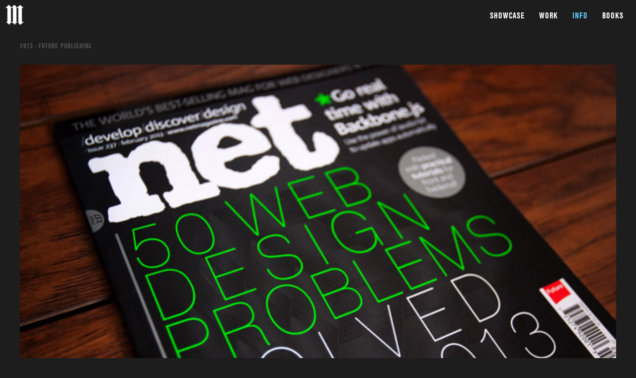

--- FILE ---
content_type: text/html
request_url: https://shanemielke.com/info/magazines/netmag-237/
body_size: 2112
content:
<!doctype html>
<html lang="en"><!-- InstanceBegin template="/Templates/info-accolade.dwt" codeOutsideHTMLIsLocked="false" -->
<head>
	<!-- Global site tag (gtag.js) - Google Analytics -->
	<script async src="https://www.googletagmanager.com/gtag/js?id=UA-1017028-1"></script>
	<script>
		window.dataLayer = window.dataLayer || [];
		function gtag(){dataLayer.push(arguments);}
		gtag('js', new Date());
		gtag('config', 'UA-1017028-1');
	</script>
	<!-- InstanceBeginEditable name="doctitle" -->
	<title>Magazine Feature - .net Magazine 237</title>
	<!-- InstanceEndEditable -->
	<meta http-equiv="Content-Type" content="text/html; charset=utf-8"/>
	<meta name="robots" content="follow">
	<meta name="author" content="Shane Mielke">
	<meta name="copyright" content="2024">
	<meta name="description" content="Shane Mielke is an award-winning Creative Director, Designer, Front-end Developer, Photographer, and Writer with experience in all aspects of web design and development. Former Creative Director at 2Advanced. Helped Design and Develop the SpaceX Crew Dragon vehicle interfaces used by NASA astronauts to fly into space.">
	<meta name="keywords" content="Creative Direction, Graphic Design, Web Design, Interactive Design, UI, UX, User Experience, Front-End Development, Web Development, WebGL, Flash, Los Angeles, Orange County, California, Pixelranger, Milkbeast, 2Advanced, SpaceX, NASA, Elon Musk">
    <!--
	<meta property="og:title" content="Shane Mielke - Portfolio"/>
	<meta property="og:site_name" content="Shane Mielke"/>
	<meta property="og:description" content="Shane Mielke is an award-winning Creative Director, Designer, Front-end Developer, Photographer, and Writer with experience in all aspects of web design and development. Former Creative Director at 2Advanced. Helped Design and Develop the SpaceX Crew Dragon vehicle interfaces used by NASA astronauts to fly into space."/>
    -->
	<meta property="og:image" content="https://www.shanemielke.com/img/share.jpg">
	<meta property="og:type" content="website"/>
	<meta property="og:locale" content="en_US"/>
	<meta name="twitter:card" content="summary_large_image"/>
	<meta name="twitter:image" content="https://www.shanemielke.com/img/share.jpg"/>

	<link rel="stylesheet" type="text/css" href="../../../css/normalize.min.css" media="screen">
	<link rel="stylesheet" type="text/css" href="../../../css/layout.css" media="screen">
	<link rel="shortcut icon" href="/img/favicon.ico" type="image/x-icon">
	<link rel="icon" href="/img/favicon.ico" type="image/x-icon">
	
    <meta name="viewport" content="width=device-width, user-scalable=1">

	<script src="../../../js/jquery/jquery-2.2.4.min.js"></script>
	<script src="../../../js/jquery/jquery.shuffleLetters.min.js"></script>
	<script src="../../../js/gsap/gsap.min.js"></script>
	<script src="../../../js/gsap/ScrollToPlugin.min.js"></script>
	<!-- InstanceBeginEditable name="head" --><!-- InstanceEndEditable -->
</head>
<body id="accolade">
    <div id="background"></div>
    <div id="wrapper">
		<div id="spacer"></div>
		<div class="section centered">
			<div class="section-inner">
				<div class="inner-wide">
				<!-- InstanceBeginEditable name="content" -->
                <div class="metatitle">2013 - Future Publishing</div>
                <div class="title">.net Magazine 237</div>
                <ul class="subnav">
                    <li class="dim">View:</li>
                    <li><a href="/info/magazines">All Magazines</a></li>
                </ul>
                <div class="featured-images">
                	<img src="../../../img/magazines/net-237/photo1.jpg" alt=".net Magazine 237">
                	<img src="../../../img/magazines/net-237/photo2.jpg" alt=".net Magazine 237">
                	<img src="../../../img/magazines/net-237/photo3.jpg" alt=".net Magazine 237">
                </div>
<!-- InstanceEndEditable -->
				</div>
            </div>
        </div>
        <div id="footer">
            <div id="social">
                <div class="icon-rollover">STALK ME</div>
                <a href="mailto:shane@shanemielke.com" target="_blank"><div class="icon icon-email"></div></a>
                <a href="http://www.twitter.com/shanemielke" target="_blank"><div class="icon icon-tweeter"></div></a>
                <a href="http://www.behance.net/shane" target="_blank"><div class="icon icon-behance"></div></a>
                <a href="http://www.instagram.com/shanemielke" target="_blank"><div class="icon icon-instagram"></div></a>
            	<div id="legal">&copy; 2001-2024 - Shane Mielke</div>
            </div>
        </div>
        <div class="coverup"></div>
    </div>
    <div id="header">
        <a id="header-name" href="/">
        	<img src="../../../img/logo.png" class="logo" alt="logo">
            <h1>SHANE MIELKE</h1> 
            <span class="tagline"></span>
        </a>
        <div id="header-nav">
            <a href="/work/">SHOWCASE</a>
            <a href="/work/all/">WORK</a>
            <a href="/info/">INFO</a>
            <a href="http://shop.shanemielke.com" target="_blank">BOOKS</a>
        </div>
    </div>
    <div id="door-wrapper">
		<div id="door-cover"></div>
    	<div id="door-left"></div>
    	<div id="door-right"></div>
        <div id="preloader"></div>
    </div>
	
	<script src="../../../js/core.js"></script>
	
	<!-- InstanceBeginEditable name="footer" -->
	<!-- InstanceEndEditable -->
	<!--


										  `.-/+osyyhddddhyyso+:-.                                       
									 `-/shmNNMMMMMMMMMMMMMMMMMMNNmho/-                                  
								  ./ymNMMMMMMMNmdhhyyyyyyhhdmNMMMMMMMNmy/.                              
							   .+hNMMMMMNdy+:..```        ```.-:oydNMMMMMmh/`                           
							 -ymMMMMNdo:.`          `o+`          `.:sdNMMMMms-                         
						   :hNMMMMdo-`             -hMMh.             `-odMMMMNy-                       
						 -hMMMMNy:`               /NMMMMm-               `:yNMMMNy-                     
					   `sNMMMNs-                 `mMMMMMMh                  -yNMMMNo`                   
					  :mMMMMy-               /o--yMMMMMMMMo.:o:               :hMMMMd-                  
					 +NMMMm/                `sMMNMMMMMMMMMMNMM+                `+NMMMN/                 
					sMMMMh.            `..`-hNMMMMMMMMMMMMMMMMNy-`..`            -dMMMN+                
				   oMMMMy`             :mmdNMMMMMMMMMMMMMMMMMMMMNmmm-             `hMMMM/               
				  /MMMMh`               sMMMMMMMMMMMMMMMMMMMMMMMMMM+               `dMMMN-              
				 .NMMMm`            ``.:NMMMMMMMMMMMMMMMMMMMMMMMMMMm-.``            .NMMMm`             
				 sMMMM:             +mMMMMMMMMMMMMMMMMMMMMMMMMMMMMMMMMm/             +MMMM+             
				`NMMMd               -MMMMMMMMMMMMMMMMMMMMMMMMMMMMMMMN.               mMMMm             
				/MMMM/               sMMMMMMMMMMMMMMMMMMMMMMMMMMMMMMMM+               oMMMM-            
				yMMMM.              -MMMMMMMMMMMMMMMMMMMMMMMMMMMMMMMMMN`              -MMMMo            
				dMMMN               hMMMMMMMMMMMMMMMMMMMMMMMMMMMMMMMMMMo              `MMMMy            
				mMMMN               mMMM.-/+syhdmmNNMMMMNNmmdhyso/--MMMh              `MMMMy            
				dMMMN               yMMM-           sMM+           :MMMo              `MMMMy            
				yMMMM.              .mMMm-          NMMd          -mMMd`              -MMMMo            
				/MMMM/               .NMMMho/:-.`  /MMMM-  `.-:/sdMMMm`               oMMMM-            
				`NMMMd                yMMMMMMMNN+  dMMMMy  sNNMMMMMMM+                mMMMm             
				 sMMMM:               -MMMMMMMMMy -MMMMMN` dMMMMMMMMm`               +MMMM+             
				 .NMMMm`               -ymMMMMMMm sMMMMMM/ NMMMMMMds.               .NMMMm`             
				  /MMMMh`                `-+NMMMM``:sdho-`.MMMMm/.`                `dMMMN-              
				   oMMMMy`                  yMMMM-   ``   /MMMMo                  .dMMMM/               
					oMMMMd.                 :MMMM+        oMMMM-                 -mMMMN+                
					 +NMMMm/                `NMMMs        hMMMd                `+NMMMN/                 
					  :dMMMMh-               yMMMd        NMMMo               :hMMMMh-                  
					   `sNMMMNy-             :MMMN       `MMMM.             -yNMMMNo`                   
						 -hNMMMNy:`           NMMM.      :MMMd           `:hNMMMNy.                     
						   :hNMMMMdo-`        sMMM:      +MMM+        `-odMMMMNy-                       
							 -smMMMMNds:.`    `/s/`      `/s:`    `.:sdNMMMMms-                         
							   ./hNMMMMMNdy+:-.```        ```.-:oydNMMMMMmy/`                           
								  ./ymNMMMMMMMNmdhhyyyyyyhhdmNMMMMMMMNms/.                              
									 `-/shmNNMMMMMMMMMMMMMMMMMMNNmho/.                                  
										   .-:+osyyhhhhhhyyso/:-.                                       


	-->
</body>
<!-- InstanceEnd --></html>

--- FILE ---
content_type: text/css
request_url: https://shanemielke.com/css/layout.css
body_size: 5883
content:
/* Shane Seminole Mielke */

/* ~~~~~~~~~~~~~~~~~~~~~~~~~~~~~~~~~~~~~~~~~~~~~~~~~~~~~~~~~~~~~~~~~~~~~~~~~~~~~~~~~~~~~~~~~~~~~~~~~~~~~~~~~~~~~
FONT STUFF
~~~~~~~~~~~~~~~~~~~~~~~~~~~~~~~~~~~~~~~~~~~~~~~~~~~~~~~~~~~~~~~~~~~~~~~~~~~~~~~~~~~~~~~~~~~~~~~~~~~~~~~~~~~~~ */
@font-face {
	font-family: 'FontSiteSansBoldCondensed';
	font-style: normal;
	font-weight: normal;
	src: url('../assets/fonts/FontSiteSans/FontSiteSans-BoldCd-webfont.eot');
	src: local('☺'), url('../assets/fonts/FontSiteSans/FontSiteSans-BoldCd-webfont.woff') format('woff'),
					 url('../assets/fonts/FontSiteSans/FontSiteSans-BoldCd-webfont.ttf') format('truetype'), 
					 url('../assets/fonts/FontSiteSans/FontSiteSans-BoldCd-webfont.svg#webfontKsYZnMzo') format('svg');
	}
		
/* ~~~~~~~~~~~~~~~~~~~~~~~~~~~~~~~~~~~~~~~~~~~~~~~~~~~~~~~~~~~~~
Body - General Layout Structure	
~~~~~~~~~~~~~~~~~~~~~~~~~~~~~~~~~~~~~~~~~~~~~~~~~~~~~~~~~~~~~ */
body {
	background-color: #FFF;
	color: #CCC;
	font: 14px/22px "Roboto", Verdana, Arial, geneva, sans-serif;
	margin: 0;
	overflow: hidden;
	padding: 0;
	text-align: center;
	}

	img {
		border: 0;
		border-style: none;
		padding: 0;
		}
	
	a:link {color: #66ccff; font-weight: bold; text-decoration: none;}
	a:active {color:#66ccff; font-weight: bold; text-decoration: none;}
	a:visited {color: #66ccff; font-weight: bold; text-decoration: none;}
	a:hover {color: #66ccff; font-weight: bold; text-decoration: none;}

	.light a:link {color: #666666; font-weight: bold; text-decoration: none;}
	.light a:active {color:#666666; font-weight: bold; text-decoration: none;}
	.light a:visited {color: #666666; font-weight: bold; text-decoration: none;}
	.light a:hover {color: #66ccff; font-weight: bold; text-decoration: none;}

		
	.tweenAll_025 {
		transition: all 0.25s cubic-bezier(0.25,1,0.25,1);
		}
	.tweenAll_05 {
		transition: all 0.5s cubic-bezier(0.25,1,0.25,1);
		}
	.tweenAll_75 {
		transition: all 0.75s cubic-bezier(0.25,1,0.25,1);
		}
	.tweenAll_1 {
		transition: all 1s cubic-bezier(0.25,1,0.25,1);
		}

		h1 {
			color: #666;
			font: 42px/42px FontSiteSansBoldCondensed, Verdana, Helvetica, Arial, sans-serif;
			margin: 0 0 10px 0;
			padding: 0;
			position: relative;
			text-transform: uppercase;
			}
		h2 {
			color: #666;
			font: 32px/32px FontSiteSansBoldCondensed, Verdana, Helvetica, Arial, sans-serif;
			margin: 0 0 10px 0;
			padding: 0;
			position: relative;
			text-transform: uppercase;
			}
		h3 {
			color: #666;
			font: 24px/24px FontSiteSansBoldCondensed, Verdana, Helvetica, Arial, sans-serif;
			margin: 0 0 10px 0;
			padding: 0;
			position: relative;
			text-transform: uppercase;
			}

		
	/**********************************************************************************
	PRELOADER
	**********************************************************************************/

	#door-wrapper {
		position: fixed;
		top: 0;
		bottom: 0;
		left: 0;
		right: 0;
		z-index: 100;
		overflow: hidden;
		}
		#door-cover {
			position: absolute;
			width: 100%;
			height: 100%;
			top: 0;
			bottom: 0;
			margin: 0;
			background-color: #FFF;
			}
		#door-left,
		#door-right { 
			width: 100%; 
			height: 100%;
			position: absolute; 
			top: 0;
			bottom: 0;
			margin: 0;
			background-color: #FFF;
			}
		#preloader {
			display: block;
			position: absolute;
			top: 50%;
			left: 50%;
			height: 70px;
			width: 70px;
			margin: -35px 0 0 -35px;
			background: transparent url(../img/preloader.png) no-repeat 0 0;
			opacity: 0;
			}

	/* ~~~~~~~~~~~~~~~~~~~~~~~~~~~~~~~~~~~~~~~~~~~~~~~~~~~~~~~~~~~~~~~~~~~~~~~~~~~~~~~~~~~~~~~~~~~~~~~~~~~~~~~~~~~~~
	CONTAINER ELEMENTS
	~~~~~~~~~~~~~~~~~~~~~~~~~~~~~~~~~~~~~~~~~~~~~~~~~~~~~~~~~~~~~~~~~~~~~~~~~~~~~~~~~~~~~~~~~~~~~~~~~~~~~~~~~~~~~ */
	#background {
		display: none;
		position: fixed;
		width: 100%;
		height: 100%;
		top: 0;
		left: 0;
		bottom: 0;
		background-color: #222222;
		}

	#wrapper {
		height: 100%;
		width: 100%;
		opacity: 0;
		}

		.section {
			display: inline-block;
			position: relative;
			width: 100%;
			margin: 0;
			padding: 0;
			text-align: center;
			}
			#work .section {
				margin-bottom: 75px;
				}


			.section-inner {
				position: relative;
				width: 100%;
				margin: 25px auto 25px auto;
				}
				.inner-wide {
    				position: relative;
					margin: 0 auto;
					padding: 0 20px;
					text-align: left;
					max-width: 1240px;
					box-sizing: border-box;
					}
					.showcase .inner-wide {
						max-width: 750px;
						}
					.streamlined .inner-wide {
						max-width: 960px;
						}
					.centered .inner-wide {
						text-align: center;
						}

				.light .angle-top {
					display: block;
					position: absolute;
					top: -29px;
					left: 0;
					width: 100%;
					height: 30px;
					background-image: url(../img/angle_top.png);
					background-repeat: no-repeat;
					background-position: bottom center;
					background-size: 100% 100%;
					image-rendering: -webkit-optimize-contrast;
					}
				.light .angle-bottom {
					display: block;
					position: absolute;
					bottom: -29px;
					left: 0;
					width: 100%;
					height: 30px;
					background-image: url(../img/angle_bottom.png);
					background-repeat: no-repeat;
					background-position: top center;
					background-size: 100% 100%;
					image-rendering: -webkit-optimize-contrast;
					}


				.light .section-inner {
					background-color: #FFF;
					margin: 0 auto 0 auto;
    				padding: 20px 0;
					}
					.light .metatitle,
					.light .title,
					.light p {
						color: #666666;
					}
					.light .inner-wide {
						color: #666666;
						}
				.angles {
					z-index: 2;
					}
					.angles .book {
						margin-top: 0;
						margin-bottom: 0 !important;
						height: 220px;
					}
					.angles .book ul {
						margin-top: 0;
						margin-bottom: 0;
						}
					#info .angles {
						margin-top: 50px;
						margin-bottom: 50px;
						}



			.column {
				display: inline-block;
				width: 47%;
				margin: 0 1% 0 0;
				vertical-align: top;
				text-align: left;
				}
				.column-book1 {
					width: 225px;
					}
				.column-book2 {
					width: calc(100% - 250px);
					}

			.clear {
				content: ".";
				visibility: hidden;
				display: block;
				height: 0;
				clear: both;
				}
			.clear-block {
				clear: both;
				}


		
	/* ~~~~~~~~~~~~~~~~~~~~~~~~~~~~~~~~~~~~~~~~~~~~~~~~~~~~~~~~~~~~~~~~~~~~~~~~~~~~~~~~~~~~~~~~~~~~~~~~~~~~~~~~~~~~~
	HOMEPAGE
	~~~~~~~~~~~~~~~~~~~~~~~~~~~~~~~~~~~~~~~~~~~~~~~~~~~~~~~~~~~~~~~~~~~~~~~~~~~~~~~~~~~~~~~~~~~~~~~~~~~~~~~~~~~~~ */
		#home-feature {
			padding: 100px 0;
			}
			#home-feature-status {
				display: block;
				font: 16px FontSiteSansBoldCondensed, Verdana, Helvetica, Arial, sans-serif;
				font-weight: 400;
				text-transform: uppercase;
				letter-spacing: 1px;
				text-align: center;
				color: #fff;
				}
				span.faded {
					opacity: .5;
					}
			#home-feature-title {
				display: block;
				font: 180px/135px FontSiteSansBoldCondensed, Verdana, Helvetica, Arial, sans-serif;
				font-weight: 400;
				text-transform: uppercase;
				letter-spacing: 1px;
				text-align: center;
				color: #fff;
				}

		#home-projects {
			padding-bottom: 100px;
		}

		#home-skills .section-inner {
			padding-top: 50px;
		}

		#home-accolades,
		#home-social {
			padding: 50px 0;
			}
			#twitter-box {
				display: block;
				margin: 0;
				padding: 0 10px 0 10px;
				background-color: #FFF;
				border-radius: 5px;
				}
				#twitter-widget-0 {
					margin: 5px 0 0 0;
					}
				#twitter-widget-1 {
					display: block;
					margin: 0 5px 0 0;
					}
				#twitter-widget-1 {
					display: block;
					margin: 0;
					}

		#home-info .brands {
			margin-top: 50px;
			}
			.clients {
				padding: 0;
				font-size: 0;
				text-align: center;
				}
				.clients img {
					margin: 20px;	
					}

			.clients img{
				transform-origin: 50% 50%;
				transform-style: preserve-3d;
				transition: all 1s cubic-bezier(0.25,1,0.25,1);
				}



	/* ~~~~~~~~~~~~~~~~~~~~~~~~~~~~~~~~~~~~~~~~~~~~~~~~~~~~~~~~~~~~~~~~~~~~~~~~~~~~~~~~~~~~~~~~~~~~~~~~~~~~~~~~~~~~~
	SKILLS
	~~~~~~~~~~~~~~~~~~~~~~~~~~~~~~~~~~~~~~~~~~~~~~~~~~~~~~~~~~~~~~~~~~~~~~~~~~~~~~~~~~~~~~~~~~~~~~~~~~~~~~~~~~~~~ */

		#home-skills {
			height: 600px;
			}
			#home-skills .metatitle,
			#home-skills .title {
				margin: 0;
				text-align: center;
			}
			.skill {
				position: absolute;
				width: 25%;
				height: 600px;
				background-position: center center;
				background-size: cover;
				}
				.skill1 {
					top: 0;
					left: 0;
					background-color: rgba(25,25,25,1);
					background-image: url(../img/capabilities/design.jpg);
					}
				.skill2 {
					top: 0;
					left: 25%;
					background-color: rgba(25,25,25,1);
					background-image: url(../img/capabilities/dev.jpg);
					}
				.skill3 {
					top: 0;
					left: 50%;
					background-color: rgba(25,25,25,1);
					background-image: url(../img/capabilities/webgl.jpg);
					}
				.skill4 {
					top: 0;
					left: 75%;
					background-color: rgba(25,25,25,1);
					background-image: url(../img/capabilities/motion.jpg);
					}
				.skill-cover {
					position: absolute;
					top: 0;
					left: 0;
					width: 100%;
					height: 100%;
					background-color: #000;
					opacity: 0.6;
				}
				.skill-dividers {
					position: absolute;
					top: 10%;
					left: 0;
					width: 100%;
					height: 80%;
					}
					.skill-divider {
						position: absolute;
						background-color: #fff;
						width: 50px;
						height: 1px;
						top: 0;
						left: 50%;
						margin: 0 0 0 -25px;
						opacity: 0.25;
						}
						.skill-divider.bottom {
							top: auto;
							bottom: 0;
							}

				.skilltext {
					position: absolute;
					top: 75%;
					left: 0;
					width: 100%;
					text-align: center;
					}
					.skill-title {
						font: 38px/38px FontSiteSansBoldCondensed, Verdana, Helvetica, Arial, sans-serif;
						text-transform: uppercase;
						color: rgba(255,255,255,1);
						}
					.skill-description {
						font: 16px/16px FontSiteSansBoldCondensed, Verdana, Helvetica, Arial, sans-serif;
    					font-weight: 400;
						color: rgba(255,255,255,0.5);
						}




	/* ~~~~~~~~~~~~~~~~~~~~~~~~~~~~~~~~~~~~~~~~~~~~~~~~~~~~~~~~~~~~~~~~~~~~~~~~~~~~~~~~~~~~~~~~~~~~~~~~~~~~~~~~~~~~~
	SUBNAV
	~~~~~~~~~~~~~~~~~~~~~~~~~~~~~~~~~~~~~~~~~~~~~~~~~~~~~~~~~~~~~~~~~~~~~~~~~~~~~~~~~~~~~~~~~~~~~~~~~~~~~~~~~~~~~ */
	.subnav {
		display: inline-block;
		position: absolute;
		top: 12px;
		right: 30px;
		text-align: right;
		margin: 0;
		padding: 0;
		list-style: none outside;
		font-size: 12px;
		}
		.subnav li {
			display: inline-block;
			margin: 0;
			padding: 0;
			text-align: center;
			color: #fff;
			vertical-align: middle;
			}
			.subnav a {
				display: inline-block;
				font: 14px/25px FontSiteSansBoldCondensed, Verdana, Helvetica, Arial, sans-serif;
				text-transform: uppercase;
				letter-spacing: 1px;
				text-align: center;
				margin: 0;
				padding: 0 5px 0 5px;
				text-decoration: none;
				color: #fff;
				background-color: rgba(0, 0, 0, .15);
				transition: all .75s cubic-bezier(0.25,1,0.25,1);
				}
				.subnav .active,
				.subnav a:hover {
					color: #66ccff;
					background-color: rgba(0, 0, 0, .6);
					}
				.subnav a.active:hover {
					color: #fff;
					background-color: rgba(0, 0, 0, .6);
					}
			.subnav .dim {
				opacity: .5;
				padding: 2px;
				}

	#accolade .subnav,
	#project .subnav,
	/*#work .subnav,*/
	#showcase .subnav {
		right: 20px;
		}

	#project .subnav {
		display: none;
		}


	/* ~~~~~~~~~~~~~~~~~~~~~~~~~~~~~~~~~~~~~~~~~~~~~~~~~~~~~~~~~~~~~~~~~~~~~~~~~~~~~~~~~~~~~~~~~~~~~~~~~~~~~~~~~~~~~
	HEADER ELEMENTS
	~~~~~~~~~~~~~~~~~~~~~~~~~~~~~~~~~~~~~~~~~~~~~~~~~~~~~~~~~~~~~~~~~~~~~~~~~~~~~~~~~~~~~~~~~~~~~~~~~~~~~~~~~~~~~ */
	#header {
		position: fixed;
		top: 0;
		left: 0;
		width: 100%;
		height: 60px;
		z-index: 55;
		overflow: hidden;
		}

		#spacer {
			width: 100%;
			height: 60px;
			margin: 0;
			padding: 0;
			}

		#header.scrolled {
			background-color: rgba(37,37,37,1);
			height: 40px;
			}
			#header-name {
				position: absolute;
				top: 0;
				left: 0;
				display: inline-block;
				margin: 10px 0 0 10px;
				transition: margin 1s cubic-bezier(0.25,1,0.25,1);
				color: #FFFFFF;
				}
				
				#header.scrolled #header-name {
					margin: 5px 0 0 10px;
					/*
					color: #333333;
					color: #66ccff;
					*/
					}
				#header-name h1 {
					display: block;
					color: #FFF;
					font: 36px/32px FontSiteSansBoldCondensed, Verdana, Helvetica, Arial, sans-serif;
					text-transform: uppercase;
					letter-spacing: 1px;
					margin: 0;
					padding: 0;
					transition: all 1s cubic-bezier(0.25,1,0.25,1);
				
					display: none;
					}

				#header-name .tagline {
					display: block;
					font: 12px/8px FontSiteSansBoldCondensed, Verdana, Helvetica, Arial, sans-serif;
					text-transform: uppercase;
					letter-spacing: 1px;
					padding: 0;
					opacity: 0;
					margin: 0;
					transition: margin 1s cubic-bezier(0.25,1,0.25,1);
					color: #999;
					
					display: none;
					}
					#header.scrolled #header-name .tagline {
						margin: 20px 0 0 0;
						}
				#header-name .logo {
					float: left;
					display: none;
					height: 40px;
					width: 40px;
					transition: all 1s cubic-bezier(0.25,1,0.25,1);
					
					display: block;
					}
					#header.scrolled #header-name .logo {
						height: 30px;
						width: 30px;
						}
			#header-nav {
				position: absolute;
				top: 0;
				right: 0;
				display: inline-block;
				text-align: right;
				margin: 20px 20px 0 0;
				transition: margin 1s cubic-bezier(0.25,1,0.25,1);
				}
				#header.scrolled #header-nav {
					margin: 10px 20px 0 0;
					}
			#header-nav a {
				font: 18px FontSiteSansBoldCondensed, Verdana, Helvetica, Arial, sans-serif;
				text-transform: uppercase;
				letter-spacing: 1px;
				margin-left: 15px;
				padding: 5px;
				transition: all 1s cubic-bezier(0.25,1,0.25,1);
				}
				
				#header-nav a:link {color: #fff;}
				#header-nav a:active {color: #fff;}
				#header-nav a:visited {color: #fff;}

				#showcase #header-nav a:first-child,
				#work #header-nav a:nth-child(2),
				#project #header-nav a:nth-child(2),
				#info #header-nav a:nth-child(3),
				#accolade #header-nav a:nth-child(3),
				#header-nav a:hover {
					color: #66ccff;
					}

		
	/* ~~~~~~~~~~~~~~~~~~~~~~~~~~~~~~~~~~~~~~~~~~~~~~~~~~~~~~~~~~~~~~~~~~~~~~~~~~~~~~~~~~~~~~~~~~~~~~~~~~~~~~~~~~~~~
	FOOTER ELEMENTS
	~~~~~~~~~~~~~~~~~~~~~~~~~~~~~~~~~~~~~~~~~~~~~~~~~~~~~~~~~~~~~~~~~~~~~~~~~~~~~~~~~~~~~~~~~~~~~~~~~~~~~~~~~~~~~ */
	#footer {
		width: 100%;
		text-align: center;
		margin: 0;
		padding: 50px 0 0 0;
		}
		
		#social {
			display: block;
			position: relative;
			width: 220px;
			height: 60px;
			margin: 0 auto 0 auto;
			padding: 0;
			text-align: center;	
			}
			#social a {
				display: inline-block;
				width: 32px;
				height: 32px;
				margin: 4px 4px 0 4px;
				transform-origin: 50% 50%;
				perspective: 50px;
				perspective-origin: 50% 50%;
				}
			
			.icon {
				display: block;
				width: 32px;
				height: 32px;
				transform-origin: 50% 50%;
				transform-style: preserve-3d;
				transition: all 1s cubic-bezier(0.25,1,0.25,1);
				}
				.icon-email {
					background: transparent url(../img/icons.png) no-repeat 0 0;
					}
				.icon-tweeter {
					background: transparent url(../img/icons.png) no-repeat -32px 0;
					}
				.icon-behance {
					background: transparent url(../img/icons.png) no-repeat -64px 0;
					}
				.icon-instagram {
					background: transparent url(../img/icons.png) no-repeat -96px 0;
					}
					.icon-flip {
						transform: rotateY(360deg) rotateX(0deg);
						}
			.icon-rollover {
				display: block;
				font-family: "Roboto", Verdana, Arial, geneva, sans-serif;
				font-size: 12px;
				font-weight: bold;
				text-transform: uppercase;
				color: #666;
				text-align: center;
				margin: 0;
				opacity: 0;
				}
		#legal {
			display: block;
			width: 100%;
			margin: 0;
			padding: 10px 0 25px 0;
			font-family: "Roboto", Verdana, Arial, geneva, sans-serif;
			font-size: 11px;
			color: #777;
			text-align: center;
			}
	/* ~~~~~~~~~~~~~~~~~~~~~~~~~~~~~~~~~~~~~~~~~~~~~~~~~~~~~~~~~~~~~~~~~~~~~~~~~~~~~~~~~~~~~~~~~~~~~~~~~~~~~~~~~~~~~
	SUBPAGES	
	~~~~~~~~~~~~~~~~~~~~~~~~~~~~~~~~~~~~~~~~~~~~~~~~~~~~~~~~~~~~~~~~~~~~~~~~~~~~~~~~~~~~~~~~~~~~~~~~~~~~~~~~~~~~~ */
			
	#brand {
		 background-color: white;
		}



	/* ~~~~~~~~~~~~~~~~~~~~~~~~~~~~~~~~~~~~~~~~~~~~~~~~~~~~~~~~~~~~~~~~~~~~~~~~~~~~~~~~~~~~~~~~~~~~~~~~~~~~~~~~~~~~~
	PROJECT ELEMENTS	
	~~~~~~~~~~~~~~~~~~~~~~~~~~~~~~~~~~~~~~~~~~~~~~~~~~~~~~~~~~~~~~~~~~~~~~~~~~~~~~~~~~~~~~~~~~~~~~~~~~~~~~~~~~~~~ */

	.divider {
		display: block;
		height: 50px;
		margin: 0;
		}

	.metatitle {
		margin: 0;
		padding: 0;
		font: 14px/14px FontSiteSansBoldCondensed, Verdana, Helvetica, Arial, sans-serif;
		font-weight: 400;
		text-transform: uppercase;
		letter-spacing: 1px;
		color: #FFF;
		opacity: 0.5;
		text-align: left;
		}
	.title {
		position: relative;
		margin: 0 50px 5px 0;
		padding: 0;
		font: 26px/26px FontSiteSansBoldCondensed, Verdana, Helvetica, Arial, sans-serif;
		text-transform: uppercase;
		color: #FFF;
		text-align: left;
		}

	.info-bio {
		margin: 5px 0 10px 0;
		font-size: 12px;
		color: #999;
		text-align: center;
		}

	.info-details {
		margin: 0 0 15px 0;
		color: #999;
		text-align: center;
		}
		.role,
		.agency,
		.year {
			display: inline-block;
			font-size: 10px;
			color: #999;
			margin: 0 5px;
			}
		.role strong,
		.agency strong,
		.year strong,
		.awards strong {
			color: #CCC;
			}

			#project .metatitle,
			#project .title {
				text-align: center;
			}
			#project .title {
				margin: 0;
			}

        .awards {
            margin: 10px 0 5px 0;
			font-size: 10px;
			color: #999;
            text-align: center;
            }
            .awards img {
                height: 15px;
                width: auto;
                opacity: 0.75;
                }

		.linkage {
			display: block;
			margin-top: 5px;
			}
			.linkage a {
				display: inline-block;
				margin: 5px 5px 0 5px;
				padding: 5px 10px;
				background-color: #000;
				color: #66ccff;
				font-size: 10px;
				transition: all .5s cubic-bezier(0.25,1,0.25,1);
				}
				.linkage a:link {color: #66ccff;}
				.linkage a:active {color: #66ccff;}
				.linkage a:visited {color: #66ccff;}
				.linkage a:hover {color: #FFF;}




	.featured-images {
		padding: 0;
		}
		.featured-images img,
		.featured-images video {
			width: 100%;
			float: none;
			margin: 0 0 0.5% 0;
			}
		#info .featured-images {
			padding: 0;
			}


	.featured-images.sd {
		margin: 5px auto 5px auto;
		max-width: 1020px;
		}

	.project-images {
		display: block;
		margin: 0 0 5px 0;
		margin: 0;
		padding: 0;
		text-align: center;
		text-align: left;
		}
		.project-images img,
		.project-images video,
		.project-images .project-panel {
			display: inline-block;
    		vertical-align: top;
			width: 49.5%;
			margin: 0 0.5% 1% 0;
			float: left;
			}
		.project-images img:nth-of-type(even),
		.project-images video:nth-of-type(even),
		.project-images .project-panel:nth-of-type(even) {
			margin: 0 0 1% 0.5%;
			}
			.project-images .project-panel img,
			.project-images .project-panel video {
				display: block;
				width: 100%;
				height: auto;
				margin: 0;
				float: none;
				}

		.project-images.sd {
			margin: 5px auto 5px auto;
			max-width: 1020px;
			}

		.project-images.archive {
			margin: 5px auto 5px auto;
			max-width: 710px;
			}
			.project-images.archive img,
			.project-images.archive video,
			.project-images.archive .project-panel {
				display: block;
				width: 100%;
				margin: 0 0 15px 0;
				}

	@media screen and (max-width: 750px) {
	.featured-images {
		padding: 0;
		}
		.project-images img,
		.project-images video,
		.project-images .project-panel,
		.project-images img:nth-of-type(even),
		.project-images video:nth-of-type(even),
		.project-images .project-panel:nth-of-type(even){
			display: block;
			width: 100%;
			margin: 0 0 10px 0 !important;
			}
	}


	.project-content {
		margin: 0 0 10px 0;
		padding: 10px;
		background-color: #fff;
		border-radius: 5px; 
		color: #013c65;
		}
		
		.project-content ul {
			display: inline-block;
			margin: 0 0 20px 0;
			padding: 0;
			width: 450px;
			}
			
		.project-content lh {
			font-size: 14px;
			}
			
		.project-content li {
			list-style: none;
			margin-left: 0;
			padding-left: 0;
			padding-left: 1em;
			text-indent: -1em;
			list-style-position:outside;
			}
			/*
			.project-content li:before { content: "- " };
			*/
		.project-content a {color: #013c65;}
		.project-content a:link {color: #013c65;}
		.project-content a:active {color: #013c65;}
		.project-content a:visited {color: #013c65;}
		.project-content a:hover {color: #66ccff;}
		
		.video-wrapper {
			display: block;
			position: relative;
			padding-bottom: 56.25%;
			margin-bottom: 10px;
			height: 0;
		}
		.video-wrapper iframe {
			position: absolute;
			top: 0;
			left: 0;
			width: 100%;
			height: 100%;
		}
				
	/* ~~~~~~~~~~~~~~~~~~~~~~~~~~~~~~~~~~~~~~~~~~~~~~~~~~~~~~~~~~~~~~~~~~~~~~~~~~~~~~~~~~~~~~~~~~~~~~~~~~~~~~~~~~~~~
	CONTENT ELEMENTS
	~~~~~~~~~~~~~~~~~~~~~~~~~~~~~~~~~~~~~~~~~~~~~~~~~~~~~~~~~~~~~~~~~~~~~~~~~~~~~~~~~~~~~~~~~~~~~~~~~~~~~~~~~~~~~ */

		.press-list {
			display: inline-block;
			margin: 0;
			padding: 0;
			}
			.press-list lh {
				font: 20px/18px FontSiteSansBoldCondensed, Verdana, Helvetica, Arial, sans-serif;
				text-transform: uppercase;
				}
			.press-list li {
				list-style: none;
				margin: 0;
				padding: 0;
				list-style-position: outside;
				}
		.contenticons,
		.contenttext {
			padding: 1px 15px 1px 15px;
			}
			.contenttext a {
				color: #666666;
				}
			.contenttext a:hover {
				color: #66ccff;
				}
			.contenttext .title,
			.contenttext .metatitle {
				color: #013c65;
				}
				
			.contenttext a:hover {
				color: #66ccff;
				}
			.socialicon {
				display: inline-block;
				width: 110px;
				height: 80px;
				margin: 5px 20px 25px 20px;	
				
				transform-origin: 50% 50%;
				perspective: 100px;
				perspective-origin: 50% 50%;
				}
				
				.icon-large {
					display: block;
					width: 110px;
					height: 80px;
					transform-origin: 50% 50%;
					transform-style: preserve-3d;
					transition: all 1s cubic-bezier(0.25,1,0.25,1);
					}
				

   
	/* ~~~~~~~~~~~~~~~~~~~~~~~~~~~~~~~~~~~~~~~~~~~~~~~~~~~~~~~~~~~~~~~~~~~~~~~~~~~~~~~~~~~~~~~~~~~~~~~~~~~~~~~~~~~~~
	PROJECT GRID ELEMENTS	
	~~~~~~~~~~~~~~~~~~~~~~~~~~~~~~~~~~~~~~~~~~~~~~~~~~~~~~~~~~~~~~~~~~~~~~~~~~~~~~~~~~~~~~~~~~~~~~~~~~~~~~~~~~~~~ */
	.project-grid {
		/*
		overflow: hidden;
		*/
		}
	/*#work .project-grid,*/
	#home .project-grid {
		display: flex;
		flex-wrap: wrap;
		justify-content: center;
		margin: 10px 0 0 0;
		padding: 0;
		}
		.project-grid.left {
			justify-content: left;
			}

		.project-bucket {
			display: inline-block;
			width: 230px;
			margin: 0 10px 10px 0;
			text-align: left;
			float: left;
			}
			.project-bucket .project-thumb:first-child {
				margin: 0 0 10px 0;
				}
			.project-bucket .project-thumb:nth-child(2) {
				margin: 0 0 0 0;
				}
	/*
	#work .project-grid {
		justify-content: left;
		}
	*/







	/**********************************************************************************
	GENERIC FLIP STUFF
	**********************************************************************************/

	.flip-left .side {
		transform: rotateY(90deg);
		}
	.flip-right .side {
		transform: rotateY(-90deg);
		}
	.flip-up .side {
		transform: rotateX(-90deg);
		}
	.flip-down .side {
		transform: rotateX(90deg);
		}
		.side {
			position: absolute;
			top: 0;
			left: 0;
			width: 100%;
			height: 100%;
			}
			.inside {
				display: block;
				position: absolute;
				top: 0;
				left: 0;
				width: 100%;
				height: 100%;
				margin: 0;
				padding: 0;
				background-size: 100% 100%;
				overflow: hidden;
				opacity: 0;
				}
				.inside p {
					display: block;
					position: absolute;
					left: 50%;
					top: 50%;
					width: 80%;
					color: #FFF;
					text-align: center;
					text-transform: uppercase;
					font: 20px/18px FontSiteSansBoldCondensed, Verdana, Helvetica, Arial, sans-serif;
					text-shadow: 0 15px 25px rgba(0, 0, 0, 1), 0 15px 25px rgba(0, 0, 0, .5), 0 15px 5px rgba(0, 0, 0, 0.12);
					transform: translate(-50%, -50%);
					margin: 0;
					}

				.project-feature .inside span {
					font: 40px/38px FontSiteSansBoldCondensed, Verdana, Helvetica, Arial, sans-serif;
					}

		.flip-footer {
			display: block;
			text-align: center;
			font: 10px/16px "Roboto", Verdana, Arial, geneva, sans-serif;
			color: #FFF;
			opacity: 0;
			}
			.flip-footer strong {
				color: #66CCFF;
				font-size: 12px;
				}


	/**********************************************************************************
	PROJECT THUMBS
	**********************************************************************************/

	.project-thumb-xl {
		display: inline-block;
		width: 230px;
		height: 270px;
		margin: 0 10px 10px 0;
		padding: 0;
		text-align: center;
		float: left;
		}
		.project-thumb-xl video, 
		.project-thumb-xl img {
			display: block;
			position: relative;
			width: 100%;
			height: auto;
			}
		.project-thumb-xl video {
			position: absolute;
			top: 0;
			left: 0;
			}

		.project-thumb-xl ul {
			max-width: 230px;
			list-style: none;
			margin: 0;
			padding: 0;
			
			transform-style: preserve-3d;
			perspective: 500px;
			}
			.project-thumb-xl li {
				display: block;
				width: 100%;
				height: 100%;
				background-color: #000;
				
				backface-visibility: hidden;
				transform-origin: 50% 50% -115px;
				}
				.project-thumb-xl li.side {
					position: absolute;
					top: 0;
					left: 0;
					width: 100%;
					height: 100%;
					}
					.project-thumb-xl .inside {
						background-image: url(../img/thumbs-xl/bg_thumb.jpg);
						}

	.project-thumb {
		display: inline-block;
		width: 230px;
		height: 130px;
		margin: 0 10px 10px 0;
		padding: 0;
		text-align: center;
		float: left;
		}
		.project-thumb video,
		.project-thumb img {
			display: block;
			position: relative;
			width: 100%;
			height: auto;
			}
		.project-thumb video {
			position: absolute;
			top: 0;
			left: 0;
			}
		.project-thumb ul {
			max-width: 230px;
			list-style: none;
			margin: 0;
			padding: 0;
			
			transform-style: preserve-3d;

			perspective: 250px;
			}
			.project-thumb li {
				display: block;
				width: 100%;
				height: 100%;
				background-color: #000;
				
				backface-visibility: hidden;
				transform-origin: 50% 50% -115px;
				}
				.project-thumb .inside {
					background-image: url(../img/thumbs/bg_thumb.jpg);
					}

	#home .project-bucket,
	#home .project-thumb,
	#home .project-thumb-xl {
		float: none;
		}
	#home .project-thumb {
		display: block;
		}


	/* ~~~~~~~~~~~~~~~~~~~~~~~~~~~~~~~~~~~~~~~~~~~~~~~~~~~~~~~~~~~~~~~~~~~~~~~~~~~~~~~~~~~~~~~~~~~~~~~~~~~~~~~~~~~~~
	PROJECT FEATURE PAGE
	~~~~~~~~~~~~~~~~~~~~~~~~~~~~~~~~~~~~~~~~~~~~~~~~~~~~~~~~~~~~~~~~~~~~~~~~~~~~~~~~~~~~~~~~~~~~~~~~~~~~~~~~~~~~~ */

	.project-feature {
		display: block;
		width: 710px;
		height: 230px;
		margin: 0 0 30px 0;
		padding: 0;
		text-align: center;
		}
		.project-feature img {
			display: block;
			position: relative;
			width: 100%;
			height: auto;
			}
		.project-feature ul {
			max-width: 710px;
			list-style: none;
			margin: 0;
			padding: 0;

			transform-style: preserve-3d;
			perspective: 1000px;
			}
			.project-feature li {
				display: block;
				width: 100%;
				height: 100%;
				background-color: #000;

				backface-visibility: hidden;
				transform-origin: 50% 50% -115px;
				}

	/**********************************************************************************
	FWA
	**********************************************************************************/

	.fwa {
		display: inline-block;
		width: 190px;
		height: 310px;
		margin: 20px;
		padding: 0;
		vertical-align: top;
		}
		.fwa img {
			display: block;
			position: relative;
			width: 100%;
			height: auto;
			}
		.fwa ul {
			max-width: 155px;
			list-style: none;
			margin: 16px 0 16px 17px;
			padding: 0;
			
			transform-style: preserve-3d;
			perspective: 500px;
			}
			.fwa li {
				display: block;
				width: 100%;
				height: 100%;
				background-color: #000;
				backface-visibility: hidden;
				transform-origin: 50% 50% -77px;
				}
		.sotm {
			background: transparent url(../img/fwa/frame-sotm-cropped.png) no-repeat top left;
			}
		.sotd {
			background: transparent url(../img/fwa/frame-sotd-cropped.png) no-repeat top left;
			}
		.motd {
			background: transparent url(../img/fwa/frame-motd-cropped.png) no-repeat top left;
			}


	/**********************************************************************************
	MAGAZINES
	**********************************************************************************/

	.mag {
		display: inline-block;
		width: 190px;
		height: 280px;
		margin: 20px 20px 0 20px;
		padding: 0;
		vertical-align: top;
		}
		.mag img {
			display: block;
			position: relative;
			width: 100%;
			height: auto;
			}
			.mag-square img {
				height: 100%;
				}

		.mag ul {
			max-width: 155px;
			list-style: none;
			margin: 15px auto;
			padding: 0;
			
			transform-style: preserve-3d;
			perspective: 800px;
			}
			.mag li {
				display: block;
				width: 100%;
				height: 100%;
				background-color: #000;
				
				backface-visibility: hidden;
				transform-origin: 0% 50% 0;
				}

			.mag .page {
				position: absolute;
				top: 0;
				left: 0;
				width: 100%;
				height: 100%;
				}
				.page img,
				.cover img {
					outline: 1px solid transparent;
					}

			.cover {
				transform: rotateY(0deg) translateZ(0px);
				}
			.page1 {
				transform: rotateY(20deg) translateZ(-1px);
				}
			.page2 {
				transform: rotateY(30deg) translateZ(-2px);
				}
			.page3 {
				transform: rotateY(40deg) translateZ(-3px);
				}

	/**********************************************************************************
	BOOKS
	**********************************************************************************/

	.book {
		display: inline-block;
		position: relative;
		width: 190px;
		height: 310px;
		margin: 20px 20px 0 20px;
		padding: 0;
		vertical-align: top;
		}
		.book img {
			display: block;
			position: relative;
			width: 100%;
			height: auto;
			}
		.book ul {
			max-width: 155px;
			list-style: none;
			margin: 15px auto;
			padding: 0;

			transform-style: preserve-3d;
			perspective: 800px;
			}
			.book li {
				outline: 1px solid transparent;
				display: block;
				width: 100%;
				height: 100%;
				background-color: #000;
				
				backface-visibility: hidden;
				transform-origin: 0% 50% 0;
				}
				.book li:first-child {
					position: absolute;
					top: 0;
					left: 0;
					width: 100%;
					height: 100%;
				}




	/* ~~~~~~~~~~~~~~~~~~~~~~~~~~~~~~~~~~~~~~~~~~~~~~~~~~~~~~~~~~~~~~~~~~~~~~~~~~~~~~~~~~~~~~~~~~~~~~~~~~~~~~~~~~~~~
	TOOLS
	~~~~~~~~~~~~~~~~~~~~~~~~~~~~~~~~~~~~~~~~~~~~~~~~~~~~~~~~~~~~~~~~~~~~~~~~~~~~~~~~~~~~~~~~~~~~~~~~~~~~~~~~~~~~~ */	
	#tools {
		display: block;
		position: fixed;
		width: 39px;
		height: 120px;
		right: 0;
		top: 50%;
		margin: -60px 0 0 0;
		z-index: 55;
		}
	   .tool {
			display: block;
			margin: 0 0 1px 0;
			padding: 0;
			width: 39px;
			height: 39px;
			}

			.tool-up li {
				background: url(../img/controls.png) no-repeat 0 -40px;
				}
			.tool-up li:nth-child(2) {
				background: url(../img/controls.png) no-repeat 0 0;
				}

			.tool-down li {
				background: url(../img/controls.png) no-repeat -40px -40px;
				}
			.tool-down li:nth-child(2) {
				background: url(../img/controls.png) no-repeat -40px 0;
				}

			.tool-work li {
				background: url(../img/controls.png) no-repeat -80px -40px;
				}
			.tool-work li:nth-child(2) {
				background: url(../img/controls.png) no-repeat -80px 0;
				}

			.tool img {
				border: 0;
				padding: 0;
				}
			.tool ul {
				display: block;
				position: relative;
				width: 39px;
				height: 39px;
				margin: 0;
				padding: 0;
				list-style: none;
				
				transform-style: preserve-3d;
				perspective: 80px;
				}
				.tool ul > li {
					display: block;
					position: absolute;
					left: 0;
					top: 0;
					width: 39px;
					height: 39px;
					padding: 0;
					margin: 0;
					
					backface-visibility: hidden;
					transform-origin: 50% 50% -19px;
					}



			
	/**********************************************************************************
	3D ROTATION EXTRAS
	**********************************************************************************/

	.overlay {
		display: inline-block;
		width: 100%;
		height: 100%;
		position: absolute;
		left: 0;
		top: 0;
		background-color: #000;
		opacity: 1;
		}

	.overlay-solid {
		opacity: 0;
		}
	.overlay-cover {
		background-color: transparent;
		background: -webkit-linear-gradient(right, rgba(0,0,0,0) 0%, rgba(0,0,0,0.50) 100%);
		background: -moz-linear-gradient(right, rgba(0,0,0,0) 0%, rgba(0,0,0,0.50) 100%);
		background: -ms-linear-gradient(right, rgba(0,0,0,0) 0%,rgba(0,0,0,0.50) 100%);
		background: -o-linear-gradient(right, rgba(0,0,0,0) 0%,rgba(0,0,0,0.50) 100%);
		background: linear-gradient(right, rgba(0,0,0,0) 0%,rgba(0,0,0,0.50) 100%);
		opacity: 0;
		}
	.overlay-gradient-top {
		background-color: transparent;
		background: -webkit-linear-gradient(top, rgba(0,0,0,1) 0%, rgba(0,0,0,0) 100%);
		background: -moz-linear-gradient(top, rgba(0,0,0,1) 0%, rgba(0,0,0,0) 100%);
		background: -ms-linear-gradient(top, rgba(0,0,0,1) 0%,rgba(0,0,0,0) 100%);
		background: -o-linear-gradient(top, rgba(0,0,0,1) 0%,rgba(0,0,0,0) 100%);
		background: linear-gradient(top, rgba(0,0,0,1) 0%,rgba(0,0,0,0) 100%);
		}
	.overlay-gradient-bottom {
		background-color: transparent;
		background: -webkit-linear-gradient(bottom, rgba(0,0,0,1) 0%, rgba(0,0,0,0) 100%);
		background: -moz-linear-gradient(bottom, rgba(0,0,0,1) 0%, rgba(0,0,0,0) 100%);
		background: -ms-linear-gradient(bottom, rgba(0,0,0,1) 0%,rgba(0,0,0,0) 100%);
		background: -o-linear-gradient(bottom, rgba(0,0,0,1) 0%,rgba(0,0,0,0) 100%);
		background: linear-gradient(bottom, rgba(0,0,0,1) 0%,rgba(0,0,0,0) 100%);
		}
	.overlay-gradient-left {
		background-color: transparent;
		background: -webkit-linear-gradient(left, rgba(0,0,0,1) 0%, rgba(0,0,0,0) 100%);
		background: -moz-linear-gradient(left, rgba(0,0,0,1) 0%, rgba(0,0,0,0) 100%);
		background: -ms-linear-gradient(left, rgba(0,0,0,1) 0%,rgba(0,0,0,0) 100%);
		background: -o-linear-gradient(left, rgba(0,0,0,1) 0%,rgba(0,0,0,0) 100%);
		background: linear-gradient(left, rgba(0,0,0,1) 0%,rgba(0,0,0,0) 100%);
		}
	.overlay-gradient-right {
		background-color: transparent;
		background: -webkit-linear-gradient(right, rgba(0,0,0,1) 0%, rgba(0,0,0,0) 100%);
		background: -moz-linear-gradient(right, rgba(0,0,0,1) 0%, rgba(0,0,0,0) 100%);
		background: -ms-linear-gradient(right, rgba(0,0,0,1) 0%,rgba(0,0,0,0) 100%);
		background: -o-linear-gradient(right, rgba(0,0,0,1) 0%,rgba(0,0,0,0) 100%);
		background: linear-gradient(right, rgba(0,0,0,1) 0%,rgba(0,0,0,0) 100%);
		}

	.project-panel {
		transform-origin: 50% 50%;
		perspective-origin: 50% 50%;
		perspective: 1500px;
		}
		.project-panel img {
			transform-origin: 50% 50%;
			transform-style: preserve-3d;
			}
			.easecubic {
				transition: all 1s cubic-bezier(0.25,1,0.25,1);
				}
			.easelinear {
				transition: all linear;
				}
			
	/**********************************************************************************
	RESPONSIVE
	**********************************************************************************/
	@media screen and (max-width: 1260px) {
		#work .inner-wide,
		#home-projects .inner-wide {
			max-width: 1000px;
		}
		
		.mag,
		.book {
			margin-left: 0;
			margin-right: 0;
			}
		
		.fwa {
			margin-left: 5px;
			margin-right: 5px;
			}
	}


	@media screen and (max-width: 1020px) {
		#work .inner-wide,
		#home-projects .inner-wide {
			max-width: 760px;
		}
	}

	@media screen and (max-width: 780px) {
		#header-name .logo {
			display: block;
			}
			#header-name h1,
			#header-name .tagline {
				display: none;
				}
		#work .inner-wide,
		#home-projects .inner-wide {
			max-width: 520px;
		}
		
		.column {
			display: block;
			width: 100%;
			margin: 0 0 20px 0;
			}
		
		#home-tdj .column,
		#home-launchit .column {
    		text-align: center;
		}
		
		#tools {
			display: none;
		}
		
		#home-skills {
			height: auto;
			}
			#home-skills .section-inner {
				padding-top: 25px;
				position: absolute;
				top: 0;
				left: 0;
				}
				.skill {
					display: block;
					position: relative;
					top: auto;
					left: auto;
					width: 100%;
					height: 300px;
					background-position: top center;
					}
					.skill-dividers {
						display: none;
						}

		.project-feature {
			display: inline-block;
			width: 100%;
			height: auto;
			margin: 0 0 25px 0;
			}
		
		.project-feature .inside p {
			font: 14px/16px FontSiteSansBoldCondensed, Verdana, Helvetica, Arial, sans-serif;
			text-shadow: 0 10px 25px rgba(0, 0, 0, 1), 0 15px 25px rgba(0, 0, 0, .5), 0 10px 10px rgba(0, 0, 0, 0.12);
			}
		
		.project-feature .inside span {
			font: 20px/24px FontSiteSansBoldCondensed, Verdana, Helvetica, Arial, sans-serif;
			}
		
		#home-feature-title {
			font: 70px/50px FontSiteSansBoldCondensed, Verdana, Helvetica, Arial, sans-serif;
			}
		
	}


	@media screen and (max-width: 550px) {
		body {
			font: 12px/18px "Roboto", Verdana, Arial, geneva, sans-serif;
			}
			.info-bio {
				font-size: 10px;
				}
			.role,
			.agency,
			.year {
				font-size: 8px;
				}

					#home-projects .inner-wide {
						max-width: none;
						}
		
		.project-thumb-xl {
			display: inline-block;
			width: 47%;
			height: auto;
			margin: 0 2% 2% 0;
			}
			.project-thumb-xl video,
			.project-thumb-xl img {
				width: 100%;
				height: auto;
				}
		
			.project-bucket {
				display: inline-block;
				width: 47%;
				height: auto;
				margin: 0 2% 2% 0;
				}
			.project-bucket .project-thumb:first-child {
				margin: 0 0 4% 0;
				}
		
				.project-bucket .project-thumb {
					display: block;
					width: 100%;
					height: auto;
					margin: 0 0 2% 0;
					}
		
				.project-thumb {
					display: block;
					width: 100%;
					height: auto;
					margin: 0 0 2% 0;
					}
			#work .project-thumb {
				display: inline-block;
				width: 47%;
				height: auto;
				margin: 0 2% 2% 0;
				}

		
		.book {
			display: inline-block;
			width: 47%;
			height: auto;
			margin: 0 0 20px 0;
			}

			.book ul {
				margin: 15px 5px;
				}
		
		.mag {
			display: inline-block;
			width: 47%;
			height: auto;
			margin: 0 0 20px 0;
			}

			.mag ul {
				margin: 15px 5px;
				}
		
		.fwa {
			display: inline-block;
			width: 47%;
			height: auto;
			margin: 10px 1% 20px 1%;
			background-size: 100% auto;
			max-width: 160px;
			}
			.fwa ul {
				margin: 8.4% 8.9%;
				}
		.clients img {
			width: 20%;
			height: auto;
			margin: 2%;
			}
		
				.light .angle-top {
					background-image: url(../img/angle_top_mobile.png);
					}
				.light .angle-bottom {
					background-image: url(../img/angle_bottom_mobile.png);
					}
		/*
		.project-panel img,
		.project-panel video,
		.featured-images img,
		.featured-images video {
			margin: 0 0 10px 0 !important;
			}
		*/
	}


	/**********************************************************************************
	VERY SPECIAL CASES
	**********************************************************************************/

	@media screen and (max-width: 400px) {
		.subnav .dim {
			display: none;
			}
	}
	@media screen and (max-width: 350px) {
		.subnav {
			display: none;
			}
	}


--- FILE ---
content_type: application/javascript
request_url: https://shanemielke.com/js/core.js
body_size: 6431
content:
gsap.defaults({ overwrite: "auto" });
gsap.config({ nullTargetWarn: false });

var deviceSettings = {
		isWebGL: false,
		isAndroid: null,
		isIEMobile: null,
		isiPod: null,
		isiPhone: null,
		isiPad: null,
		isiOS: null,
		isMobile: null,
		isTablet: null,
		isWinSafari: null,
		isMacSafari: null
	},
	beastIsReady = false,
	tooSmall = false,
	inTransition = false;

function setupDeviceSettings() {
	var ua = navigator.userAgent.toLowerCase();
	deviceSettings.isAndroid = ua.indexOf("android") > -1;
	deviceSettings.isiPod = navigator.userAgent.match(/iPod/i) !== null;
	deviceSettings.isiPhone = navigator.userAgent.match(/iPhone/i) !== null;
	deviceSettings.isiPad = navigator.userAgent.match(/iPad/i) !== null;
	deviceSettings.isiOS = (navigator.userAgent.match(/(iPad|iPhone|iPod)/i) ? true : false);
	deviceSettings.isIEMobile = navigator.userAgent.match(/iemobile/i) !== null;

	var p = navigator.platform.toLowerCase();
	if (deviceSettings.isIEMobile || deviceSettings.isAndroid || deviceSettings.isiPhone || deviceSettings.isiPad || p === 'ipad' || p === 'iphone' || p === 'ipod' || p === 'android' || p === 'palm' || p === 'windows phone' || p === 'blackberry' || p === 'linux armv7l') {
		deviceSettings.isMobile = true;
		document.body.className += 'isMobile';
	} else {
		document.body.className += 'isDesktop';
	}
}

// PAGE MOVEMENT MAGIC
var moveOffset = $(document).height();
function moveUp() {
	moveOffset = window.pageYOffset - $(window).height()/2;
	if (moveOffset < 0) {
		moveOffset = 0;
	}
	moveAround();
}

function moveDown() {
	moveOffset = window.pageYOffset + $(window).height()/2;
	var moveMax = ($(document).height() - $(window).height());
	if (moveOffset > moveMax) {
		moveOffset = moveMax;
	}
	moveAround();
}

function moveTop() {
	moveOffset = 0;
	moveAround();
}

function moveBottom() {
	moveOffset = ($(document).height() - $(window).height());
	moveAround();
}

function moveAround() {
	gsap.to(window, 1, { scrollTo: { y: moveOffset }, ease: "power4.out" });
	return false;
}


// GENERATE RANDOM NUMBER
function generateRandomNumber(min, max) {
	var random = Math.floor(Math.random() * (max - min + 1)) + min;   
	return random;
}

function initBeast(){
	setupDeviceSettings();
	
	initButtons();
	changeTagline("random");
	
	if (deviceSettings.isMobile) {
		$( ".side" ).remove();
	} else {
		initHovers();
	}
	
	var pageTitle = document.title;
	var pageDescription = document.head.querySelector('meta[name=description]').content;
	//var pageKeywords = document.head.querySelector('meta[name=keywords]').content;

	$("meta[property='og:title']").attr('content', pageTitle);
	$("meta[property='og:site_name']").attr('content', pageTitle);
	$("meta[itemprop='name']").attr('content', pageTitle);
	$("meta[name='twitter:title']").attr('content', pageTitle);

	$("meta[property='og:description']").attr('content', pageDescription);
	$("meta[name='twitter:description']").attr('content', pageDescription);
	
	$(window).on("resize", siteResize);
	$(window).triggerHandler("resize");
}

// PAGE TRANSITIONS
var tempSkew = 25,
	tempAxis = "X",
	skewDuration = 1;

if (generateRandomNumber(0,1) == 1) tempSkew = -25;
if (generateRandomNumber(0,1) == 1) tempAxis = "Y";

function openPage() {
	inTransition = true;
	
	if (deviceSettings.isMobile) {
		tempAxis = "X";
	}
	
	//gsap.set( "#door-left", { transform: "skew" + tempAxis + "(" + tempSkew + "deg) translate" + tempAxis + "(-49%)" });
	//gsap.set( "#door-right", { transform: "skew" + tempAxis + "(" + tempSkew + "deg) translate" + tempAxis + "(49%)" });

	if (tempAxis === "X") {
		gsap.set( "#door-left", { skewX: tempSkew, x: "-49%", y: 0 });
		gsap.set( "#door-right", { skewX: tempSkew, x: "49%", y: 0 });
	} else {
		gsap.set( "#door-left", { skewY: tempSkew, x: 0, y: "-49%" });
		gsap.set( "#door-right", { skewY: tempSkew, x: 0, y: "49%" });
	}

	gsap.set( "#wrapper", { autoAlpha: 1 });
	//gsap.set( "#door-cover", { autoAlpha: 0, display: 'none' });
	gsap.fromTo( "#header", 1, { y: -200, autoAlpha: 0 }, { y: 0, autoAlpha: 1, ease: "expo.out", onComplete: function() {
		$('#header').addClass('tweenAll_1');
	}});
	
	/* 
	gsap.to( "#door-left", 1, { transform: "skew" + tempAxis + "(0deg) translate" + tempAxis + "(-100%)", ease: "expo.out"});
	gsap.to( "#door-right", 1, { transform: "skew" + tempAxis + "(0deg) translate" + tempAxis + "(100%)", ease: "expo.out", onComplete: function() {
		$('#door-wrapper').hide();
		if ($('#home-feature').length) {
			changeTitle();
		}
		inTransition = false;
	}});
	*/
	
	if (tempAxis === "X") {
		gsap.to( "#door-left", skewDuration, { skewX: 0, x: "-101%", ease: "expo.out" });
		gsap.to( "#door-right", skewDuration, { skewX: 0, x: "101%", ease: "expo.out", onComplete: function() {
			$('#door-wrapper').hide();
			if ($('#home-feature').length) {
				changeTitle();
			}
			inTransition = false;
		}});
	} else {
		gsap.to( "#door-left", skewDuration, { skewY: 0, y: "-101%", ease: "expo.out" });
		gsap.to( "#door-right", skewDuration, { skewY: 0, y: "101%", ease: "expo.out", onComplete: function() {
			$('#door-wrapper').hide();
			if ($('#home-feature').length) {
				changeTitle();
			}
			inTransition = false;
		}});
	}
	
	gsap.fromTo( "#door-cover", skewDuration, { autoAlpha: 1 }, { autoAlpha: 0 });
	
	/*
	var pageAnimations =  new TimelineMax({ paused: true, force3D: true });
    pageAnimations.fromTo( "#home-feature-title, .section", 1, { y: 2200 , ease: "expo.out" }, { y: 0, ease: "expo.out", stagger: 0.25 }, 0.1 );

	// TODO
	if ($('#project').length) {
		//pageAnimations.fromTo( ".title, .metatitle, .info", 1, { y: 100, autoAlpha: 0 }, { y: 0, autoAlpha: 1, ease: "expo.out", stagger: 0.25 }, 0.25);
		pageAnimations.fromTo( ".metatitle", 1, { y: 100, autoAlpha: 0 }, { y: 0, autoAlpha: 0.5, ease: "expo.out" }, 0.25);
		pageAnimations.fromTo( ".title", 1, { y: 100, autoAlpha: 0 }, { y: 0, autoAlpha: 1, ease: "expo.out" }, 0.5);
		pageAnimations.fromTo( ".info", 1, { y: 100, autoAlpha: 0 }, { y: 0, autoAlpha: 1, ease: "expo.out" }, 0.75);
    	//pageAnimations.fromTo( ".featured-images, .project-images", 1, { y: 2200 , ease: "expo.out" }, { y: 0, ease: "expo.out", stagger: 0.25 }, 0.5 );
		
		var imgs = document.getElementsByTagName("img");
		var imgArray = Array.from(imgs);
		var imgArray2 = imgArray.slice(0, 6);
    	//pageAnimations.fromTo( imgArray2, 1, { y: 2200 , ease: "expo.out" }, { y: 0, ease: "expo.out", stagger: 0.25 }, 0.5 );
	} else {
		pageAnimations.fromTo( ".title", 1, { autoAlpha: 0 }, { autoAlpha: 1, ease: "expo.out" }, 1);
		pageAnimations.fromTo( ".metatitle", 1, { autoAlpha: 0 }, { autoAlpha: 0.5, ease: "expo.out" }, 1.25);
	}
	pageAnimations.fromTo( ".subnav", 1, { autoAlpha: 0 }, { autoAlpha: 1, ease: "expo.out" }, 1.25);
	*/
	
	
	var pageAnimations =  new TimelineMax({ paused: true, force3D: true });
	
	
	if ($('#project').length) {
		pageAnimations.fromTo( ".metatitle", 1, { y: 100, autoAlpha: 0 }, { y: 0, autoAlpha: 0.5, ease: "expo.out" }, 0.5);
		pageAnimations.fromTo( ".title", 1, { y: 100, autoAlpha: 0 }, { y: 0, autoAlpha: 1, ease: "expo.out" }, 0.75);
		pageAnimations.fromTo( ".info", 1, { y: 100, autoAlpha: 0 }, { y: 0, autoAlpha: 1, ease: "expo.out" }, 1);
    	pageAnimations.fromTo( ".featured-images, .project-images", 1, { y: 100, autoAlpha: 0, ease: Expo.easeOut }, { y: 0, autoAlpha: 1, ease: Expo.easeOut }, 1.25);
	} else {
    	pageAnimations.staggerFromTo( "#home-feature-title, .section", 1, { y: 2200 , ease: Expo.easeOut }, { y: 0, ease: Expo.easeOut }, 0.1, 0.25);
		pageAnimations.fromTo( ".metatitle", 1, { x: 0, autoAlpha: 0 }, { x: 0, autoAlpha: 0.5, ease: "expo.out" }, 1.25);
		pageAnimations.fromTo( ".title", 1, { x: 0, autoAlpha: 0 }, { x: 0, autoAlpha: 1, ease: "expo.out" }, 1.35);
	}
	
    pageAnimations.fromTo( ".subnav", 1, { x: -100, autoAlpha: 0 }, { x: 0, autoAlpha: 1, ease: Expo.easeOut }, 2);
	
	pageAnimations.timeScale(1);
	pageAnimations.play(0);
}


function scrollbarWidth() {
    var $inner = jQuery('<div style="width: 100%; height:200px; opacity: 0;">test</div>'),
        $outer = jQuery('<div style="width:200px;height:150px; position: absolute; top: 0; left: 0; visibility: hidden; overflow:hidden;"></div>').append($inner),
        inner = $inner[0],
        outer = $outer[0];
     
    jQuery('body').append(outer);
    var width1 = inner.offsetWidth;
    $outer.css('overflow', 'scroll');
    var width2 = outer.clientWidth;
    $outer.remove();
 
    return (width1 - width2);
}

function closePage(href) {
	gsap.set( '#door-wrapper', { autoAlpha: 1, display: 'block' } );
	gsap.set( '#tools', { autoAlpha: 0 } );

	// SCROLLBAR FIX
	if ($(document).height() > $(window).height()) {
		var tempWidth = $(document).width();
		var tempBgWidth = $('#background').width(); 
		var tempWidthScroll = scrollbarWidth();
		$('#wrapper').css({ width: tempWidth, marginRight: tempWidthScroll });
		$('#header').removeClass('tweenAll_1');
		$('#header').css({ width: tempWidth, marginRight: tempWidthScroll });
	}
	/* 
	gsap.to( "#door-left", 1, { transform:"skew" + tempAxis + "(" + tempSkew + "deg) translate" + tempAxis + "(-49%)", ease: "expo.out" });
	gsap.to( "#door-right", 1, { transform:"skew" + tempAxis + "(" + tempSkew + "deg) translate" + tempAxis + "(49%)", ease: "expo.out", onComplete: function() {
		// TODO
		//$('#wrapper').hide();
		//$('#header').hide();
		//$('#footer').hide();
		//$('body').hide();
		gsap.set( '#wrapper, #header, #footer, body', { autoAlpha: 0 } );
		setTimeout(function() {
			gotoPage(href);
		}, 50);
	}});
	*/
	if (tempAxis === "X") {
		gsap.to( "#door-left", skewDuration, { skewX: tempSkew, x: "-49%", y: 0, ease: "expo.out" });
		gsap.to( "#door-right", skewDuration, { skewX: tempSkew, x: "49%", y: 0, ease: "expo.out", onComplete: function() {
			gsap.set( '#wrapper, #header, #footer', { autoAlpha: 0 } );
			$('body').hide();
			setTimeout(function() {
				gotoPage(href);
			}, 50);
		}});
	} else {
		gsap.to( "#door-left", skewDuration, { skewY: tempSkew, x: 0, y: "-49%", ease: "expo.out" });
		gsap.to( "#door-right", skewDuration, { skewY: tempSkew, x: 0, y: "49%", ease: "expo.out", onComplete: function() {
			gsap.set( '#wrapper, #header, #footer', { autoAlpha: 0 } );
			$('body').hide();
			setTimeout(function() {
				gotoPage(href);
			}, 50);
		}});
	}
	gsap.fromTo( "#door-cover", 1, { autoAlpha: 0 }, { autoAlpha: 1, ease: "expo.out" });
	
}

function gotoPage(href){
	location.href = href;
}

function contentReveal() {
	var easeDuration = 1.25;
	var moveYOffsetUp = -150;
	var moveYOffsetDown = 125;

	if (deviceSettings.isMobile) {
		//moveYOffsetUp = moveYOffsetUp * 0.5;
		//moveYOffsetDown = moveYOffsetDown * 0.5;
	}
	
	$(".showcase .project-feature, .featured-images img, .featured-images video, .video-wrapper, .project-images .project-panel").each( function() {
		var elementOffset = $(this).viewportOffset().top;
		var elementNegativeOffset = -($(this).height() + 20);
		if ( elementOffset < elementNegativeOffset ) {
			gsap.set($(this), { y: moveYOffsetUp });
        } else if ( elementOffset > window.innerHeight ){
			gsap.set($(this), { y: moveYOffsetDown });
		} else {
			gsap.to($(this), easeDuration, { y: 0, ease: "expo.out" });
		}
	});

	$(".section").each( function() {
		var elementOffset = $(this).viewportOffset().top;
		var elementNegativeOffset = -($(this).height() + 50);
		if ( elementOffset < elementNegativeOffset ) {
			gsap.set($(this), { y: moveYOffsetUp });
        } else if ( elementOffset > window.innerHeight ){
			gsap.set($(this), { y: moveYOffsetDown });
		} else {
			gsap.to($(this), easeDuration, { y: 0, ease: "expo.out" });
		}
	});
}

// BUTTONS
function initButtons() {
	$('a').click(function(){
		var href = this.href;
        if ($(this).attr('target') === '_blank') {
			//gotoPage(href);
			window.open(href);
        } else if ($(this).attr("id") === "info-toggle"){
			toggleTextOptions();
        } else if ($(this).parent().hasClass("tool-up")){
			moveUp();
        } else if ($(this).parent().hasClass("tool-down")){
			moveDown();
        } else {
			closePage(href);
		}
       	// } else if ($(this).attr("href").indexOf('mailto') !== -1){
		return false;
	});
	
	$(window).scroll(function () {
		if (window.pageYOffset > 50) {
			$('#header').addClass("scrolled");
		} else  {
			$('#header').removeClass("scrolled");
		}
		if(!inTransition) {
			contentReveal();
		}
	});
	
	$(document).keydown(function (e) {
		var keyCode = e.keyCode || e.which, arrow = {left: 37, up: 38, right: 39, down: 40 };
		switch (keyCode) {
			case arrow.left:
				moveTop();
				break;
			case arrow.right:
				moveBottom();
				break;
			case arrow.up:
				moveUp();
				break;
			case arrow.down:
				moveDown();
				break;
		}
	});
}

// BUTTONS
function initHovers() {
	
	var flipSpeed = 0.5;
	
	$('.flip-right, .flip-left, .flip-up, .flip-down').hover(
		function(){
			if (tooSmall) return;
			var target = $(this);
			var front = target.find('li:eq(1)');
			var side = target.find('.side');

			var frontWidth = -(front.width() * 0.5);
			var frontHeight = -(front.height() * 0.5);

			gsap.set( front, { transformOrigin: "50% 50% " + frontWidth + "px" });
			gsap.set( side, { transformOrigin: "50% 50% " + frontWidth + "px" });

			if (target.hasClass('flip-left')) {
				gsap.to( front, flipSpeed, { rotationY: -90, ease: "expo.out" });
				gsap.to( side, flipSpeed, { rotationY: 0, ease: "expo.out" });
			} else if (target.hasClass('flip-right')) {
				gsap.to( front, flipSpeed, { rotationY: 90, ease: "expo.out" });
				gsap.to( side, flipSpeed, { rotationY: 0, ease: "expo.out" });
			} else if (target.hasClass('flip-up')) {
				gsap.to( front, flipSpeed, { rotationX: 90, ease: "expo.out", transformOrigin: "50% 50% " + frontHeight + "px" });
				gsap.to( side, flipSpeed, { rotationX: 0, ease: "expo.out", transformOrigin: "50% 50% " + frontHeight + "px" });
			} else if (target.hasClass('flip-down')) {
				gsap.to( front, flipSpeed, { rotationX: -90, ease: "expo.out", transformOrigin: "50% 50% " + frontHeight + "px" });
				gsap.to( side, flipSpeed, { rotationX: 0, ease: "expo.out", transformOrigin: "50% 50% " + frontHeight + "px" });
			}

			gsap.to( target.find('li:eq(1) img'), 0.25, { autoAlpha: 0, ease: "none" });
			gsap.to( target.find('li:eq(1) video'), 0.25, { autoAlpha: 0, ease: "none" });
			gsap.to( target.find('.inside, .side img'), flipSpeed, { autoAlpha: 1, ease: "none" });
			gsap.to( target.find('.flip-footer'), flipSpeed, { y: 15, autoAlpha: 1, ease: "expo.out" });
			
			gsap.fromTo( target.find('.inside p'), 1, { autoAlpha: 0 }, { autoAlpha: 1, ease: "expo.out" });
			
			target.find('.inside span').shuffleLetters({
				"step": 15
				//, "fps": 25
			});
		},
		function(){
			var target = $(this);
			var front = target.find('li:eq(1)');
			var side = target.find('.side');
			
			if (target.hasClass('flip-left')) {
				gsap.to( front, flipSpeed, { rotationY: 0, ease: "expo.out" });
				gsap.to( side, flipSpeed, { rotationY: 90, ease: "expo.out" });
			} else if (target.hasClass('flip-right')) {
				gsap.to( front, flipSpeed, { rotationY: 0, ease: "expo.out" });
				gsap.to( side, flipSpeed, { rotationY: -90, ease: "expo.out" });
			} else if (target.hasClass('flip-up')) {
				gsap.to( front, flipSpeed, { rotationX: 0, ease: "expo.out" });
				gsap.to( side, flipSpeed, { rotationX: -90, ease: "expo.out" });
			} else if (target.hasClass('flip-down')) {
				gsap.to( front, flipSpeed, { rotationX: 0, ease: "expo.out" });
				gsap.to( side, flipSpeed, { rotationX: 90, ease: "expo.out" });
			}

			gsap.to( target.find('li:eq(1) img'), flipSpeed, { autoAlpha: 1, ease: "none" });
			gsap.to( target.find('li:eq(1) video'), flipSpeed, { autoAlpha: 1, ease: "none" });
			gsap.to( target.find('.inside, .side img'), 0.25, { autoAlpha: 0, ease: "none" });
			gsap.to( target.find('.flip-footer'), flipSpeed, {  y: 0, autoAlpha: 0, ease: "expo.out" });
			
			gsap.to( target.find('.inside p'), flipSpeed, { autoAlpha: 0, ease: "none" });
		}
	);
	
	// FEATURE PAGE RANDOMIZE BACKGROUNDS
	if ($('.project-feature').length) {
		var inside = $('.inside');
		var numFeatures = $('.project-feature').length;
		for (var i=0;i<numFeatures;i++) {
			$(inside[i]).css('background-image', 'url(../img/featured/bg_featured' + generateRandomNumber(0,4) + '.jpg)');
		}
	}
	
	// MAGAZINE HOVER
	if ($('.mag').length) {
		$('.mag').each(function() {
			$(this).find('ul li:eq(0)').addClass('cover').append('<div class="overlay overlay-cover"></div>');
			
			var target = $(this).find('ul');
			for (var i=0; i < 3; i++) {
				target.prepend('<li class="page ' + ('page' + (i+1)) + '"><img src="/img/magazines/page.jpg"></li>');
			}
		});
		gsap.set( '.overlay', { autoAlpha: 0 } );
	}
	$('.mag').hover(
		function(){
			if (tooSmall) return;
			gsap.to( $(this).find('ul li:eq(0)'), 0.35, { rotationY: -15, ease: "expo.out" });
			gsap.to( $(this).find('ul li:eq(1)'), 0.35, { rotationY: -27, ease: "expo.out" });
			gsap.to( $(this).find('ul li:eq(2)'), 0.35, { rotationY: -34, ease: "expo.out" });
			gsap.to( $(this).find('ul li:eq(3)'), 0.35, { rotationY: -40, ease: "expo.out" });
			gsap.to( $(this).find('.overlay'), 0.75, { autoAlpha: 1, ease: "expo.out" });
			gsap.to( $(this).find('.flip-footer'), 0.75, { y: 15, autoAlpha: 1, ease: "expo.out" });
		},
		function(){
			gsap.to( $(this).find('ul li:eq(0)'), 0.35, { rotationY: 40, ease: "expo.out" });
			gsap.to( $(this).find('ul li:eq(1)'), 0.35, { rotationY: 30, ease: "expo.out" });
			gsap.to( $(this).find('ul li:eq(2)'), 0.35, { rotationY: 20, ease: "expo.out" });
			gsap.to( $(this).find('ul li:eq(3)'), 0.35, { rotationY: 0, ease: "expo.out" });
			gsap.to( $(this).find('.overlay'), 0.5, { autoAlpha: 0, ease: "expo.out" });
			gsap.to( $(this).find('.flip-footer'), 0.75, {  y: 0, autoAlpha: 0, ease: "expo.out" });
	 	}
	);
	
	// BOOK HOVER
	if ($('.book').length) {
		$('.book').each(function() {
			$(this).find('ul li:eq(1)').append('<div class="overlay overlay-cover"></div>');
		});
		gsap.set( '.overlay', { autoAlpha: 0 } );
	}
	$('.book').hover(
		function(){
			if (tooSmall) return;
			gsap.to( $(this).find('ul li:eq(1)'), 0.35, { rotationY: -40, ease: "expo.out" });
			gsap.to( $(this).find('.overlay'), 0.75, { autoAlpha: 1, ease: "expo.out" });
			gsap.to( $(this).find('.flip-footer'), 0.75, { y: 15, autoAlpha: 1, ease: "expo.out" });
			},
		function(){
			gsap.to( $(this).find('ul li:eq(1)'), 0.35, { rotationY: 0, ease: "expo.out" });
			gsap.to( $(this).find('.overlay'), 0.5, { autoAlpha: 0, ease: "expo.out" });
			gsap.to( $(this).find('.flip-footer'), 0.75, {  y: 0, autoAlpha: 0, ease: "expo.out" });
		}
	);
	
	// SKILL HOVER
	gsap.set( '.skill-divider', { autoAlpha: 0.25 } );
	$('.skill').hover(
		function(){
			if (tooSmall) return;
			gsap.to( $(this).find('.skilltext .anim'), 1, { y: -50, ease: "expo.out", stagger: 0.1 });
			gsap.to( $(this).find('.skill-divider'), 1, { scaleX: 2, scaleY: 1, autoAlpha: 0.5, transformOrigin: 'center', ease: "expo.out" } );
			gsap.to( $(this).find('.skill-cover'), 0.5, { autoAlpha: 0.25 } );
		},
		function(){
			gsap.to( $(this).find('.skilltext .anim'), 0.5, { y: 0, ease: "expo.out" } );
			gsap.to( $(this).find('.skill-divider'), 0.5, { scaleX: 1, scaleY: 1, autoAlpha: 0.25, transformOrigin: 'center', ease: "expo.out" } );
			gsap.to( $(this).find('.skill-cover'), 0.5, { autoAlpha: 0.6 } );
	 	}
	);
	
	// HEADER NAME ROLLOVER
	$('#header-name').hover(
		function(){
			changeTagline("random");
			},
		function(){
		}
	);
	
	
	// FOOTER SOCIAL HOVER 
	$('#social').hover(
		function(){
			$('.icon-rollover').html('STALK ME');
			gsap.fromTo( ".icon-rollover", 1, { autoAlpha: 0 }, { autoAlpha: 1, ease: "expo.out" });
		},
		function(){
			gsap.to( ".icon-rollover", 0.5, { autoAlpha: 0, ease: "expo.out" });
		}
	);
	
	$('#social a').hover(
		function(){
			$(this).find('.icon').addClass('icon-flip');

			if ($(this).find('.icon').hasClass('icon-email')) {$('.icon-rollover').html('Hit me up!!!');}
			if ($(this).find('.icon').hasClass('icon-tweeter')) {$('.icon-rollover').html('Follow Me On Tweeter!');}
			if ($(this).find('.icon').hasClass('icon-behance')) {$('.icon-rollover').html('Favorite Me On Behance!');}
			if ($(this).find('.icon').hasClass('icon-instagram')) {$('.icon-rollover').html('Like Me On Instagram!');}
			
			gsap.fromTo( ".icon-rollover", 1, { autoAlpha: 0 }, { autoAlpha: 1, ease: "expo.out" });
		},
		function(){
			$(this).find('.icon').removeClass('icon-flip');
		}
	);
	
	/*
	$('.clients img').hover(
		function(){
			$(this).addClass('icon-flip');
		},
		function(){
			$(this).removeClass('icon-flip');
		}
	);
	*/
	
	// ADD CLEAR EVERYWHERE
	if ($('.project-grid').length) {
		$('.project-grid').each(function() {
			$(this).append('<div class="clear"></div>');
		});
	}
	if ($('.project-images').length) {
		$('.project-images').each(function() {
			$(this).append('<div class="clear"></div>');
		});
	}
	
	// PROJECT IMAGE HOVER
	var mouseX, mouseY, tempTarget, centerX, centerY, tempX, tempY, hoverloop, targetX, targetY;
	$(document).mousemove(function(e){
		//mouseX = e.clientX;
		//mouseY = e.clientY; 
		mouseX = e.pageX;
		mouseY = e.pageY; 
	});

	$('#project .project-images img').wrap('<div class="project-panel" />');
	//$('#project .featured-images img').wrap('<div class="project-panel" />');
	$('#accolade .project-images img').wrap('<div class="project-panel" />');
	
	//, #info .project-panel
	$('#project .project-panel, #accolade .project-panel').hover(
		function(){
			tempTarget = $(this).find('img');
			tempTarget.addClass('easelinear');
			tempTarget.removeClass('easecubic');
			centerX = tempTarget.offset().left + (tempTarget.width() / 2);
			centerY = tempTarget.offset().top + (tempTarget.height() / 2);
			
			var currentX = 0, currentY = 0, maxRot = 10, minRot = -10;
			if (tempTarget.height() > 1000) {
				maxRot = 5; 
				minRot = -5;
			}
			
			var rotateMe = function(){
				if (tempTarget.height() > 1200) return;  // DONT DO A THING THE IMG IS TOO TALL
				targetX = Math.min(Math.max(parseInt(-(mouseX - centerX) / 25), minRot), maxRot);
				targetY = Math.min(Math.max(parseInt((mouseY - centerY) / 25), minRot), maxRot);
				currentX = currentX + ((targetX - currentX) / 12);
				currentY = currentY + ((targetY - currentY) / 12);
				tempX = currentX;
				tempY = currentY;
				$(tempTarget).css({
					'transform' : 'rotateX('+ tempY +'deg) rotateY('+ tempX +'deg)'
				});
			}
			hoverloop = setInterval(function(){
				rotateMe();
			}, 30);
		},
		function(){
			tempTarget.removeClass('easelinear');
			tempTarget.addClass('easecubic');
			$(tempTarget).css({ 
				'transform' : 'rotateX(0deg) rotateY(0deg)'
			});
			stopPanel();
	});
	
	function stopPanel(){
		clearInterval(hoverloop);
	}
}

// HEADER TAGLINE GENERATION
function changeTagline(random) {
	var taglineArray = [
		//"Design.Develop.Motion.Photo",
		"Design.Dev.WebGL.Motion",
		"Husband.Father.Son.Friend",
		"Think.Believe.Dream.Dare",
		"California Dreamin",
		"My Life Be Like Oooooh Ahhh",
		"Mind In Motion",
		"Be Water My Friend",
		"Look Into The Light",
		"Beast Mode",
		"The Sleeper Has Awakened",
		"The Spice Must Flow",
		"What's in the box?",
		"Fear Is The Mind-Killer",
		"Cyberdyne Systems Model 101",
		"Come With Me If You Want To Live",
		"Livin Life In The Fast Lane",
		"Movin At The Speed Of Life",
		"Drive It Like You Stole It",
		"Every Day Is A Saturday",
		"The Legs Feed The Wolf",
		"It's A Dead Man's Party",
		"It's not about the 6 minutes...",
		"You're gonna lose that arm!",
		"The Great White Buffalo",
		"Tiger Got Out Of The Cage Bro",
		"Follow Me On The Tweeter",
		"Boop. Boop.",
		"There Is No Sleep For The Wicked",
		"Bingo bango ready to go go?",
		"Drifting somewhere in the vast",
		"Come at me bro !",
		"I Didn't Invent Odd Numbers",
		"2 Waffles And A Pancake",
		"Nitrotriminium",
		"Lock It Down",
		"It's Pronounced 'Milky'",
		"They be like THERE HE GO!",
		"AKA Pixelranger",
		"AKA MilkBeast",
		"First try no warmup"
	];
	
	var tempTaglineLength = taglineArray.length - 1;
	var tempTagline = 0;
	if (random === "random") {
		tempTagline = generateRandomNumber(0,tempTaglineLength);
	}
	gsap.set( ".tagline", { autoAlpha: 0 });
	$('.tagline').html(taglineArray[tempTagline]);
	gsap.to( ".tagline", 1, { autoAlpha: 1 });
}

var textTimer;
function titleTimer() {
	clearTimeout(textTimer);
	textTimer = setTimeout(changeTitle, 3000);
}

// HEADER TAGLINE GENERATION
var titleNumber = 0;
function changeTitle() {
	var titleArray = [
		"Designer",
		//"Freelance",
		"Developer",
		"WebGL",
		"Motion",
		//"Animator",
		"Author",
		"Photographer",
		//"Mentor",
		"Also Known As",
		"Pixelranger",
		"MilkBeast",
		"Leche",
		"Shane",
		"I Am A"
	];
	
	var tempTitleLength = titleArray.length - 1;
	
	gsap.set( "#home-feature-title", { transformPerspective: 800 });
	
	var titleAnimation =  new TimelineMax({ paused: true, force3D: true, repeat: -1, delay: 1, repeatDelay: 0 });
	titleAnimation.to( "#home-feature-title", 1.5, { scaleX: 0.7, scaleY: 0.7, autoAlpha: 0, rotationX: -90, ease: "expo.in", immediateRender: false }, 0 );
    titleAnimation.fromTo( "#home-feature-title", 3, 
		{ scaleX: 0, scaleY: 0, autoAlpha: 0, rotationX: 180 }, 
		{ scaleX: 1, scaleY: 1, autoAlpha: 1, rotationX: 0, ease: "expo.out", immediateRender: false , onStart: function() {
			titleNumber++;
			if (titleNumber > tempTitleLength){
				titleNumber = 0;
			}
			$('#home-feature-title').html(titleArray[titleNumber]);
		}, onComplete: function() {
			$('#feature-title').removeAttr("style");
		}}, 1.5 );
	titleAnimation.timeScale(1);
	titleAnimation.play();
}

function initPreloader() {
	inTransition = true;
	if (deviceSettings.isMobile) {
		gsap.set( "#preloader", { autoAlpha: 1 });
	} else {
		gsap.fromTo( "#preloader", 1, { autoAlpha: 0 }, { autoAlpha: 1 });
	}
	loaderSpriteAnimate();
}

function closePreloader() {
	gsap.set( "#preloader", { autoAlpha: 0 });
	$('body').css({ overflow: 'auto', backgroundColor: '#1D1D1D' });
	$('html,body').scrollTop( 0 );
	
	openPage();
}

var spriteWidth = 70,
	spriteHeight = 70,
	spriteFrames = 65,
	spriteWidthMax = 6,
	spriteCurrentFrame = 0,
	spriteCurrentPosX = 0,
	spriteCurrentPosY = 0;

function loaderSpriteAnimate() {
	requestAnimationFrameID = requestAnimationFrame(loaderSpriteAnimate);
	if (spriteCurrentFrame > spriteFrames) {
		spriteCurrentFrame = 0;
		spriteCurrentPosX = 0;
		spriteCurrentPosY = 0;
		if (beastIsReady === true) {
			loaderSpriteStop();
			closePreloader();
		}
	} else {
		spriteCurrentPosX = spriteCurrentPosX + spriteWidth;
		if (spriteCurrentPosX > (spriteWidthMax * spriteWidth)) {
			spriteCurrentPosX = 0;
			spriteCurrentPosY = spriteCurrentPosY + spriteHeight;
		}
	}
	gsap.set( "#preloader", { backgroundPosition: -spriteCurrentPosX + 'px ' + -spriteCurrentPosY + 'px' });
	spriteCurrentFrame++;
}

function loaderSpriteStop() {
	cancelAnimationFrame(requestAnimationFrameID);
}

var requestAnimationFrameID;
var requestAnimationFrame = (function(){
	return  window.requestAnimationFrame       ||
			window.webkitRequestAnimationFrame || 
		  	window.mozRequestAnimationFrame    ||
			function(callback, element){
			  return window.setTimeout(callback, 1000 / 60);
			};
})();

var cancelAnimationFrame = (function(){
	return  window.cancelAnimationFrame       ||
			window.webkitCancelAnimationFrame ||
			window.mozCancelAnimationFrame    ||
			window.clearTimeout;
})();




// SITE RESIZE
var windowWidth = 0;
function siteResize() {
	var innerWidth = window.innerWidth;
	//var innerHeight = window.innerHeight;
	if (innerWidth < 500 && !deviceSettings.isMobile) {
		tooSmall = true;
	} else {
		tooSmall = false;
	}
	
	if (!inTransition) {
		contentReveal();
	}
	
	$(window).scroll();
	/* 
	// DONT DO CRAZY RESIZES ON MOBILE
	var doResize = true;
	if (deviceSettings.isMobile) {
		if (innerWidth !== windowWidth) {
			windowWidth = $(window).width();
			doResize = true;
		} else {
			doResize = false;
		}
	}
	
	if (doResize) {
		//gsap.set("#whatever", { height: innerHeight });
	}
	*/
	
}

(function($){
	var win = $(window);
	$.fn.viewportOffset = function() {
		var offset = $(this).offset();
		return {
		  left: offset.left - win.scrollLeft(),
		  top: offset.top - win.scrollTop()
		};
	};
})(jQuery);

$(document).ready(initBeast);

$(window).load(function (){
	beastIsReady = true;
	
	if (!deviceSettings.isMobile) {
		gsap.to( "#preloader", 0.5, { autoAlpha: 0 , delay: 0.5 });
	}
});

initPreloader();
